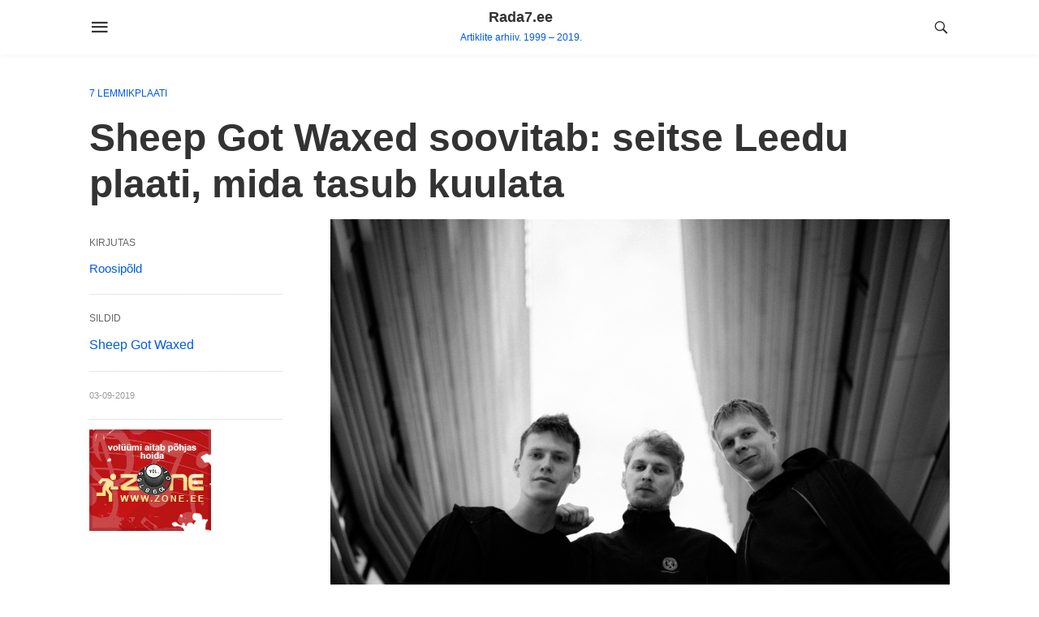

--- FILE ---
content_type: text/html; charset=UTF-8
request_url: https://www.rada7.ee/sheep-got-waxed-soovitab-seitse-leedu-plaati-mida-tasub-kuulata/
body_size: 7484
content:
<!doctype html>
<html lang="et">
<head>
	<meta charset="UTF-8">
	<meta name="viewport" content="width=device-width, initial-scale=1">
	<link rel="profile" href="http://gmpg.org/xfn/11">
	<title>Sheep Got Waxed soovitab: seitse Leedu plaati, mida tasub kuulata &#8211; Rada7.ee</title>
<meta name='robots' content='max-image-preview:large' />
<link rel="alternate" type="application/rss+xml" title="Rada7.ee &raquo; RSS" href="https://www.rada7.ee/feed/" />
<link rel="alternate" type="application/rss+xml" title="Rada7.ee &raquo; Kommentaaride RSS" href="https://www.rada7.ee/comments/feed/" />
<link rel="alternate" type="application/rss+xml" title="Rada7.ee &raquo; Sheep Got Waxed soovitab: seitse Leedu plaati, mida tasub kuulata Kommentaaride RSS" href="https://www.rada7.ee/sheep-got-waxed-soovitab-seitse-leedu-plaati-mida-tasub-kuulata/feed/" />
<script type="text/javascript">
window._wpemojiSettings = {"baseUrl":"https:\/\/s.w.org\/images\/core\/emoji\/14.0.0\/72x72\/","ext":".png","svgUrl":"https:\/\/s.w.org\/images\/core\/emoji\/14.0.0\/svg\/","svgExt":".svg","source":{"concatemoji":"https:\/\/www.rada7.ee\/wp-includes\/js\/wp-emoji-release.min.js?ver=6.3"}};
/*! This file is auto-generated */
!function(i,n){var o,s,e;function c(e){try{var t={supportTests:e,timestamp:(new Date).valueOf()};sessionStorage.setItem(o,JSON.stringify(t))}catch(e){}}function p(e,t,n){e.clearRect(0,0,e.canvas.width,e.canvas.height),e.fillText(t,0,0);var t=new Uint32Array(e.getImageData(0,0,e.canvas.width,e.canvas.height).data),r=(e.clearRect(0,0,e.canvas.width,e.canvas.height),e.fillText(n,0,0),new Uint32Array(e.getImageData(0,0,e.canvas.width,e.canvas.height).data));return t.every(function(e,t){return e===r[t]})}function u(e,t,n){switch(t){case"flag":return n(e,"\ud83c\udff3\ufe0f\u200d\u26a7\ufe0f","\ud83c\udff3\ufe0f\u200b\u26a7\ufe0f")?!1:!n(e,"\ud83c\uddfa\ud83c\uddf3","\ud83c\uddfa\u200b\ud83c\uddf3")&&!n(e,"\ud83c\udff4\udb40\udc67\udb40\udc62\udb40\udc65\udb40\udc6e\udb40\udc67\udb40\udc7f","\ud83c\udff4\u200b\udb40\udc67\u200b\udb40\udc62\u200b\udb40\udc65\u200b\udb40\udc6e\u200b\udb40\udc67\u200b\udb40\udc7f");case"emoji":return!n(e,"\ud83e\udef1\ud83c\udffb\u200d\ud83e\udef2\ud83c\udfff","\ud83e\udef1\ud83c\udffb\u200b\ud83e\udef2\ud83c\udfff")}return!1}function f(e,t,n){var r="undefined"!=typeof WorkerGlobalScope&&self instanceof WorkerGlobalScope?new OffscreenCanvas(300,150):i.createElement("canvas"),a=r.getContext("2d",{willReadFrequently:!0}),o=(a.textBaseline="top",a.font="600 32px Arial",{});return e.forEach(function(e){o[e]=t(a,e,n)}),o}function t(e){var t=i.createElement("script");t.src=e,t.defer=!0,i.head.appendChild(t)}"undefined"!=typeof Promise&&(o="wpEmojiSettingsSupports",s=["flag","emoji"],n.supports={everything:!0,everythingExceptFlag:!0},e=new Promise(function(e){i.addEventListener("DOMContentLoaded",e,{once:!0})}),new Promise(function(t){var n=function(){try{var e=JSON.parse(sessionStorage.getItem(o));if("object"==typeof e&&"number"==typeof e.timestamp&&(new Date).valueOf()<e.timestamp+604800&&"object"==typeof e.supportTests)return e.supportTests}catch(e){}return null}();if(!n){if("undefined"!=typeof Worker&&"undefined"!=typeof OffscreenCanvas&&"undefined"!=typeof URL&&URL.createObjectURL&&"undefined"!=typeof Blob)try{var e="postMessage("+f.toString()+"("+[JSON.stringify(s),u.toString(),p.toString()].join(",")+"));",r=new Blob([e],{type:"text/javascript"}),a=new Worker(URL.createObjectURL(r),{name:"wpTestEmojiSupports"});return void(a.onmessage=function(e){c(n=e.data),a.terminate(),t(n)})}catch(e){}c(n=f(s,u,p))}t(n)}).then(function(e){for(var t in e)n.supports[t]=e[t],n.supports.everything=n.supports.everything&&n.supports[t],"flag"!==t&&(n.supports.everythingExceptFlag=n.supports.everythingExceptFlag&&n.supports[t]);n.supports.everythingExceptFlag=n.supports.everythingExceptFlag&&!n.supports.flag,n.DOMReady=!1,n.readyCallback=function(){n.DOMReady=!0}}).then(function(){return e}).then(function(){var e;n.supports.everything||(n.readyCallback(),(e=n.source||{}).concatemoji?t(e.concatemoji):e.wpemoji&&e.twemoji&&(t(e.twemoji),t(e.wpemoji)))}))}((window,document),window._wpemojiSettings);
</script>
<style type="text/css">
img.wp-smiley,
img.emoji {
	display: inline !important;
	border: none !important;
	box-shadow: none !important;
	height: 1em !important;
	width: 1em !important;
	margin: 0 0.07em !important;
	vertical-align: -0.1em !important;
	background: none !important;
	padding: 0 !important;
}
</style>
	<link rel='stylesheet' id='wp-block-library-css' href='https://www.rada7.ee/wp-includes/css/dist/block-library/style.min.css?ver=6.3' type='text/css' media='all' />
<style id='classic-theme-styles-inline-css' type='text/css'>
/*! This file is auto-generated */
.wp-block-button__link{color:#fff;background-color:#32373c;border-radius:9999px;box-shadow:none;text-decoration:none;padding:calc(.667em + 2px) calc(1.333em + 2px);font-size:1.125em}.wp-block-file__button{background:#32373c;color:#fff;text-decoration:none}
</style>
<style id='global-styles-inline-css' type='text/css'>
body{--wp--preset--color--black: #000000;--wp--preset--color--cyan-bluish-gray: #abb8c3;--wp--preset--color--white: #ffffff;--wp--preset--color--pale-pink: #f78da7;--wp--preset--color--vivid-red: #cf2e2e;--wp--preset--color--luminous-vivid-orange: #ff6900;--wp--preset--color--luminous-vivid-amber: #fcb900;--wp--preset--color--light-green-cyan: #7bdcb5;--wp--preset--color--vivid-green-cyan: #00d084;--wp--preset--color--pale-cyan-blue: #8ed1fc;--wp--preset--color--vivid-cyan-blue: #0693e3;--wp--preset--color--vivid-purple: #9b51e0;--wp--preset--gradient--vivid-cyan-blue-to-vivid-purple: linear-gradient(135deg,rgba(6,147,227,1) 0%,rgb(155,81,224) 100%);--wp--preset--gradient--light-green-cyan-to-vivid-green-cyan: linear-gradient(135deg,rgb(122,220,180) 0%,rgb(0,208,130) 100%);--wp--preset--gradient--luminous-vivid-amber-to-luminous-vivid-orange: linear-gradient(135deg,rgba(252,185,0,1) 0%,rgba(255,105,0,1) 100%);--wp--preset--gradient--luminous-vivid-orange-to-vivid-red: linear-gradient(135deg,rgba(255,105,0,1) 0%,rgb(207,46,46) 100%);--wp--preset--gradient--very-light-gray-to-cyan-bluish-gray: linear-gradient(135deg,rgb(238,238,238) 0%,rgb(169,184,195) 100%);--wp--preset--gradient--cool-to-warm-spectrum: linear-gradient(135deg,rgb(74,234,220) 0%,rgb(151,120,209) 20%,rgb(207,42,186) 40%,rgb(238,44,130) 60%,rgb(251,105,98) 80%,rgb(254,248,76) 100%);--wp--preset--gradient--blush-light-purple: linear-gradient(135deg,rgb(255,206,236) 0%,rgb(152,150,240) 100%);--wp--preset--gradient--blush-bordeaux: linear-gradient(135deg,rgb(254,205,165) 0%,rgb(254,45,45) 50%,rgb(107,0,62) 100%);--wp--preset--gradient--luminous-dusk: linear-gradient(135deg,rgb(255,203,112) 0%,rgb(199,81,192) 50%,rgb(65,88,208) 100%);--wp--preset--gradient--pale-ocean: linear-gradient(135deg,rgb(255,245,203) 0%,rgb(182,227,212) 50%,rgb(51,167,181) 100%);--wp--preset--gradient--electric-grass: linear-gradient(135deg,rgb(202,248,128) 0%,rgb(113,206,126) 100%);--wp--preset--gradient--midnight: linear-gradient(135deg,rgb(2,3,129) 0%,rgb(40,116,252) 100%);--wp--preset--font-size--small: 13px;--wp--preset--font-size--medium: 20px;--wp--preset--font-size--large: 36px;--wp--preset--font-size--x-large: 42px;--wp--preset--spacing--20: 0.44rem;--wp--preset--spacing--30: 0.67rem;--wp--preset--spacing--40: 1rem;--wp--preset--spacing--50: 1.5rem;--wp--preset--spacing--60: 2.25rem;--wp--preset--spacing--70: 3.38rem;--wp--preset--spacing--80: 5.06rem;--wp--preset--shadow--natural: 6px 6px 9px rgba(0, 0, 0, 0.2);--wp--preset--shadow--deep: 12px 12px 50px rgba(0, 0, 0, 0.4);--wp--preset--shadow--sharp: 6px 6px 0px rgba(0, 0, 0, 0.2);--wp--preset--shadow--outlined: 6px 6px 0px -3px rgba(255, 255, 255, 1), 6px 6px rgba(0, 0, 0, 1);--wp--preset--shadow--crisp: 6px 6px 0px rgba(0, 0, 0, 1);}:where(.is-layout-flex){gap: 0.5em;}:where(.is-layout-grid){gap: 0.5em;}body .is-layout-flow > .alignleft{float: left;margin-inline-start: 0;margin-inline-end: 2em;}body .is-layout-flow > .alignright{float: right;margin-inline-start: 2em;margin-inline-end: 0;}body .is-layout-flow > .aligncenter{margin-left: auto !important;margin-right: auto !important;}body .is-layout-constrained > .alignleft{float: left;margin-inline-start: 0;margin-inline-end: 2em;}body .is-layout-constrained > .alignright{float: right;margin-inline-start: 2em;margin-inline-end: 0;}body .is-layout-constrained > .aligncenter{margin-left: auto !important;margin-right: auto !important;}body .is-layout-constrained > :where(:not(.alignleft):not(.alignright):not(.alignfull)){max-width: var(--wp--style--global--content-size);margin-left: auto !important;margin-right: auto !important;}body .is-layout-constrained > .alignwide{max-width: var(--wp--style--global--wide-size);}body .is-layout-flex{display: flex;}body .is-layout-flex{flex-wrap: wrap;align-items: center;}body .is-layout-flex > *{margin: 0;}body .is-layout-grid{display: grid;}body .is-layout-grid > *{margin: 0;}:where(.wp-block-columns.is-layout-flex){gap: 2em;}:where(.wp-block-columns.is-layout-grid){gap: 2em;}:where(.wp-block-post-template.is-layout-flex){gap: 1.25em;}:where(.wp-block-post-template.is-layout-grid){gap: 1.25em;}.has-black-color{color: var(--wp--preset--color--black) !important;}.has-cyan-bluish-gray-color{color: var(--wp--preset--color--cyan-bluish-gray) !important;}.has-white-color{color: var(--wp--preset--color--white) !important;}.has-pale-pink-color{color: var(--wp--preset--color--pale-pink) !important;}.has-vivid-red-color{color: var(--wp--preset--color--vivid-red) !important;}.has-luminous-vivid-orange-color{color: var(--wp--preset--color--luminous-vivid-orange) !important;}.has-luminous-vivid-amber-color{color: var(--wp--preset--color--luminous-vivid-amber) !important;}.has-light-green-cyan-color{color: var(--wp--preset--color--light-green-cyan) !important;}.has-vivid-green-cyan-color{color: var(--wp--preset--color--vivid-green-cyan) !important;}.has-pale-cyan-blue-color{color: var(--wp--preset--color--pale-cyan-blue) !important;}.has-vivid-cyan-blue-color{color: var(--wp--preset--color--vivid-cyan-blue) !important;}.has-vivid-purple-color{color: var(--wp--preset--color--vivid-purple) !important;}.has-black-background-color{background-color: var(--wp--preset--color--black) !important;}.has-cyan-bluish-gray-background-color{background-color: var(--wp--preset--color--cyan-bluish-gray) !important;}.has-white-background-color{background-color: var(--wp--preset--color--white) !important;}.has-pale-pink-background-color{background-color: var(--wp--preset--color--pale-pink) !important;}.has-vivid-red-background-color{background-color: var(--wp--preset--color--vivid-red) !important;}.has-luminous-vivid-orange-background-color{background-color: var(--wp--preset--color--luminous-vivid-orange) !important;}.has-luminous-vivid-amber-background-color{background-color: var(--wp--preset--color--luminous-vivid-amber) !important;}.has-light-green-cyan-background-color{background-color: var(--wp--preset--color--light-green-cyan) !important;}.has-vivid-green-cyan-background-color{background-color: var(--wp--preset--color--vivid-green-cyan) !important;}.has-pale-cyan-blue-background-color{background-color: var(--wp--preset--color--pale-cyan-blue) !important;}.has-vivid-cyan-blue-background-color{background-color: var(--wp--preset--color--vivid-cyan-blue) !important;}.has-vivid-purple-background-color{background-color: var(--wp--preset--color--vivid-purple) !important;}.has-black-border-color{border-color: var(--wp--preset--color--black) !important;}.has-cyan-bluish-gray-border-color{border-color: var(--wp--preset--color--cyan-bluish-gray) !important;}.has-white-border-color{border-color: var(--wp--preset--color--white) !important;}.has-pale-pink-border-color{border-color: var(--wp--preset--color--pale-pink) !important;}.has-vivid-red-border-color{border-color: var(--wp--preset--color--vivid-red) !important;}.has-luminous-vivid-orange-border-color{border-color: var(--wp--preset--color--luminous-vivid-orange) !important;}.has-luminous-vivid-amber-border-color{border-color: var(--wp--preset--color--luminous-vivid-amber) !important;}.has-light-green-cyan-border-color{border-color: var(--wp--preset--color--light-green-cyan) !important;}.has-vivid-green-cyan-border-color{border-color: var(--wp--preset--color--vivid-green-cyan) !important;}.has-pale-cyan-blue-border-color{border-color: var(--wp--preset--color--pale-cyan-blue) !important;}.has-vivid-cyan-blue-border-color{border-color: var(--wp--preset--color--vivid-cyan-blue) !important;}.has-vivid-purple-border-color{border-color: var(--wp--preset--color--vivid-purple) !important;}.has-vivid-cyan-blue-to-vivid-purple-gradient-background{background: var(--wp--preset--gradient--vivid-cyan-blue-to-vivid-purple) !important;}.has-light-green-cyan-to-vivid-green-cyan-gradient-background{background: var(--wp--preset--gradient--light-green-cyan-to-vivid-green-cyan) !important;}.has-luminous-vivid-amber-to-luminous-vivid-orange-gradient-background{background: var(--wp--preset--gradient--luminous-vivid-amber-to-luminous-vivid-orange) !important;}.has-luminous-vivid-orange-to-vivid-red-gradient-background{background: var(--wp--preset--gradient--luminous-vivid-orange-to-vivid-red) !important;}.has-very-light-gray-to-cyan-bluish-gray-gradient-background{background: var(--wp--preset--gradient--very-light-gray-to-cyan-bluish-gray) !important;}.has-cool-to-warm-spectrum-gradient-background{background: var(--wp--preset--gradient--cool-to-warm-spectrum) !important;}.has-blush-light-purple-gradient-background{background: var(--wp--preset--gradient--blush-light-purple) !important;}.has-blush-bordeaux-gradient-background{background: var(--wp--preset--gradient--blush-bordeaux) !important;}.has-luminous-dusk-gradient-background{background: var(--wp--preset--gradient--luminous-dusk) !important;}.has-pale-ocean-gradient-background{background: var(--wp--preset--gradient--pale-ocean) !important;}.has-electric-grass-gradient-background{background: var(--wp--preset--gradient--electric-grass) !important;}.has-midnight-gradient-background{background: var(--wp--preset--gradient--midnight) !important;}.has-small-font-size{font-size: var(--wp--preset--font-size--small) !important;}.has-medium-font-size{font-size: var(--wp--preset--font-size--medium) !important;}.has-large-font-size{font-size: var(--wp--preset--font-size--large) !important;}.has-x-large-font-size{font-size: var(--wp--preset--font-size--x-large) !important;}
.wp-block-navigation a:where(:not(.wp-element-button)){color: inherit;}
:where(.wp-block-post-template.is-layout-flex){gap: 1.25em;}:where(.wp-block-post-template.is-layout-grid){gap: 1.25em;}
:where(.wp-block-columns.is-layout-flex){gap: 2em;}:where(.wp-block-columns.is-layout-grid){gap: 2em;}
.wp-block-pullquote{font-size: 1.5em;line-height: 1.6;}
</style>
<link rel='stylesheet' id='levelup-style-css' href='https://www.rada7.ee/wp-content/themes/level-up/style.css?ver=6.3' type='text/css' media='all' />
<script type='text/javascript' src='https://www.rada7.ee/wp-includes/js/jquery/jquery.min.js?ver=3.7.0' id='jquery-core-js'></script>
<script type='text/javascript' src='https://www.rada7.ee/wp-includes/js/jquery/jquery-migrate.min.js?ver=3.4.1' id='jquery-migrate-js'></script>
<link rel="https://api.w.org/" href="https://www.rada7.ee/wp-json/" /><link rel="alternate" type="application/json" href="https://www.rada7.ee/wp-json/wp/v2/posts/104999" /><link rel="EditURI" type="application/rsd+xml" title="RSD" href="https://www.rada7.ee/xmlrpc.php?rsd" />
<meta name="generator" content="WordPress 6.3" />
<link rel="canonical" href="https://www.rada7.ee/sheep-got-waxed-soovitab-seitse-leedu-plaati-mida-tasub-kuulata/" />
<link rel='shortlink' href='https://www.rada7.ee/?p=104999' />
<link rel="alternate" type="application/json+oembed" href="https://www.rada7.ee/wp-json/oembed/1.0/embed?url=https%3A%2F%2Fwww.rada7.ee%2Fsheep-got-waxed-soovitab-seitse-leedu-plaati-mida-tasub-kuulata%2F" />
<link rel="alternate" type="text/xml+oembed" href="https://www.rada7.ee/wp-json/oembed/1.0/embed?url=https%3A%2F%2Fwww.rada7.ee%2Fsheep-got-waxed-soovitab-seitse-leedu-plaati-mida-tasub-kuulata%2F&#038;format=xml" />
<link rel="pingback" href="https://www.rada7.ee/xmlrpc.php"><link rel='stylesheet' id='google-fonts'  href='https://fonts.googleapis.com/css?family=Roboto:400,600,700&subset=latin-ext' type='text/css' media='all' />	
<!-- BEGIN ExactMetrics v5.3.9 Universal Analytics - https://exactmetrics.com/ -->
<script>
(function(i,s,o,g,r,a,m){i['GoogleAnalyticsObject']=r;i[r]=i[r]||function(){
	(i[r].q=i[r].q||[]).push(arguments)},i[r].l=1*new Date();a=s.createElement(o),
	m=s.getElementsByTagName(o)[0];a.async=1;a.src=g;m.parentNode.insertBefore(a,m)
})(window,document,'script','https://www.google-analytics.com/analytics.js','ga');
  ga('create', 'UA-3866935-1', 'auto');
  ga('send', 'pageview');
</script>
<!-- END ExactMetrics Universal Analytics -->
  <style type="text/css">
    .zone-banner {
      border: 0;
      max-width: 150px;
      max-height: 125px;
      margin-bottom:20px;
    }
  </style>
</head>
<body class="post-template-default single single-post postid-104999 single-format-standard">
<div id="page" class="site">
		<a class="skip-link screen-reader-text" href="#content">Skip to content</a>
	<header id="masthead" class="site-header">
		<input type="checkbox" id="offcanvas-menu" class="tg" />
		<div class="hamb-mnu">
			<aside class="m-ctr">
	            <div class="m-scrl">
	                <div class="menu-heading clearfix">
	                    <label for="offcanvas-menu" class="c-btn"></label>
	                </div><!--end menu-heading-->
	                <nav class="m-menu">
	                	
					</nav><!--end slide-menu -->
	            </div><!-- /m-scrl -->
			</aside>
			<label for="offcanvas-menu" class="fsc"></label>
			<div class="container">
				<div class="head">
					<div class="h-nav">
	                    <label for="offcanvas-menu" class="t-btn"></label>
	                </div><!--end menu-->
					<div class="logo">
		              <a href="https://www.rada7.ee"><h1>Rada7.ee</h1><span>Artiklite arhiiv. 1999 &#8211; 2019.</span> </a>		            </div><!-- /.logo -->
	                <div class="h-srch h-ic">
	                    <a class="lb icon-search2" href="#search"></a>
	                    <div class="lb-btn"> 
	                        <div class="lb-t" id="search">
	                            
    <form role="search" method="get" class="levelup-fullscreen-searchform" action="https://www.rada7.ee/">
      <label>
          <input type="search" class="search-field"
              placeholder="Search..."
              value="" name="s"
              title="Search for:" id="levelup-fullscreen-search-input"/>
      </label>
      <label class="search-button search-overlay">
          <i aria-hidden="true"></i>
      <input type="submit" class="search-submit"
          value="" />
      </label>
      <!-- <div class="overlay-search"></div> -->
    </form>
    <a class="lb-x" href="#"></a>	                        </div> 
	                    </div>
	                </div><!-- /.search -->
			    </div><!-- /.head -->
			</div><!-- /.container -->
		</div>
	</header><!-- #masthead -->
			<div id="content" class="site-content">

	<div id="primary" class="content-area">
		<main id="main" class="site-main">
					
<article id="post-104999" class="post-104999 post type-post status-publish format-standard hentry category-7-lemmikplaati tag-sheep-got-waxed">
	<header class="entry-header container">
		<div class="cat-list">
			<a href="https://www.rada7.ee/category/7-lemmikplaati/" rel="category tag">7 lemmikplaati</a>		</div>
		<h1 class="entry-title">Sheep Got Waxed soovitab: seitse Leedu plaati, mida tasub kuulata</h1>	</header><!-- .entry-header -->
    	<div class="entry-content container">
    <div class="left-part">
      <div class="post-athr">
        <span class="pb-txt">Kirjutas</span>
        <span class="pb-athr">Roosipõld</span>
      </div>
              <div class="tgs">
          <span class="pb-txt">Sildid</span>
          <a href="https://www.rada7.ee/tag/sheep-got-waxed/" rel="tag">Sheep Got Waxed</a>        </div>
            <div class="pt-dt">
        <span class="posted-dt">03-09-2019</span>
              </div>

      <div class="zone-banner">
        <a href="https://www.zone.ee/?utm_source=rada7&utm_medium=banner&utm_content=rada7_toetaja&utm_campaign=partner" target="_blank"><img src="https://www.rada7.ee/zone_ee.gif" alt=""></a>
      </div>

          </div>
		<div class="right-part">
			<div class="content-pt">
				<p><span class="hmedia"><span class="dt"><img decoding="async" alt="" src="https://aldis.rada7.ee/article/13750_2_PROMO_SGW._Foto_NONA_5_.JPG" class="photo"></span><span class="dd"><em class="fn"></em><span class="contributor vcard"><span class="fn"></span></span></span></span><br />
<a href="https://www.rada7.ee/yritus/104756" target="_blank" rel="noopener noreferrer"><strong>Tartu Elektriteater</strong> näitab 20. septembril</a> oma kodusaalis Tartu Ülikooli kirikus <strong>Robert Siodmaki, Edgar Georg Ulmeri, Billy Wilderi ja Fred Zinnemanni filmi „People on Sunday“</strong>, mida saadab elava muusikaga Leedu post-jazz küttetrio <strong>Sheep Got Waxed</strong>. </p>
<p>Et 20. septembriks häälestuda, soovitab Sheep Got Waxed Rada7.ee lugejaile seitset Leedu plaati, millega tutvuda tasuks. Head kuulamist!</p>
<p>
<strong>Džiazlaif “Džiazlaif” </strong></p>
<p>Hea sissevaade Leedu <em>underground</em> jazz’i-skenesse.<br />
<iframe src="https://open.spotify.com/embed?uri=spotify:album:0bskPx7joGR0vlK86kKHt4" width="100%" height="300" frameborder="0" allowtransparency="true" allow="encrypted-media"></iframe><br />
<a href="https://open.spotify.com/album/0bskPx7joGR0vlK86kKHt4" target="_blank" rel="noopener noreferrer">https://open.spotify.com/album/0bskPx7joGR0vlK86kKHt4</a></p>
<p>
<strong>Paulius Kilbauskas and Vygintas Kisevičius “Sasha Was Here” </strong></p>
<p>Hea ja muhe värk.<br />
<iframe src="https://open.spotify.com/embed?uri=spotify:album:4LQCB5zi4cLX5bykpGGhge" width="100%" height="300" frameborder="0" allowtransparency="true" allow="encrypted-media"></iframe><br />
<a href="https://open.spotify.com/album/4LQCB5zi4cLX5bykpGGhge" target="_blank" rel="noopener noreferrer">https://open.spotify.com/album/4LQCB5zi4cLX5bykpGGhge</a></p>
<p>
<strong>Kotori + CHUNG KRAN “Mommy&#8217;s Karma And The Night Savings” </strong></p>
<p>Leidlik ja õrn.<br />
<iframe src="https://open.spotify.com/embed?uri=spotify:album:3eznja0R7bH9HKcGEls5vo" width="100%" height="300" frameborder="0" allowtransparency="true" allow="encrypted-media"></iframe><br />
<a href="https://open.spotify.com/album/3eznja0R7bH9HKcGEls5vo" target="_blank" rel="noopener noreferrer">https://open.spotify.com/album/3eznja0R7bH9HKcGEls5vo</a></p>
<p>
<strong>Garbanotas “Paskutinė saulė” </strong></p>
<p>Tugevate lugudega täidetud album.<br />
<iframe loading="lazy" src="https://open.spotify.com/embed?uri=spotify:album:0jFD9QgDkUJi5LnfUkgAg4" width="100%" height="300" frameborder="0" allowtransparency="true" allow="encrypted-media"></iframe><br />
<a href="https://open.spotify.com/album/0jFD9QgDkUJi5LnfUkgAg4" target="_blank" rel="noopener noreferrer">https://open.spotify.com/album/0jFD9QgDkUJi5LnfUkgAg4</a></p>
<p>
<strong>InSearch “Empire of Sand”</strong></p>
<p>Leedu bänd InSearch on tegevuse lõpetanud bändide kullafondi kuuluv kooslus. Nende looming koondas kokku hea instrumentaalmuusika ja lugude kirjutamise ning produtseerimise oskuse. Kauamängiv viib instrumentaalsele rännakule, mille teejuhtideks on elektrikitarr, trummid, basskitarr ja saksofon. Üks parimaid näiteid maitsekast instrumentaalalbumist, millest ei kuuldu karjeid: „Vaata mind, ma olen ülivirtuoosne!“</p>
<p><iframe style="border: 0; width: 100%; height: 307px;" src="https://bandcamp.com/EmbeddedPlayer/album=41459009/size=large/bgcol=ffffff/linkcol=0687f5/artwork=small/transparent=true/" seamless></iframe><br />
<a href="https://insearch.bandcamp.com/album/empire-of-sand" target="_blank" rel="noopener noreferrer">https://insearch.bandcamp.com/album/empire-of-sand</a></p>
<p>
<strong>Kurak “Surface” EP</strong></p>
<p>Üks parimaid näiteid Leedu muusikast, kus produtsent ja saksofonimängija Vygintas Kisevicius segab kokku jazz’i, elektroonilist ja nüüdisaegset muusikat. Kuigi see ei tundu olevat väga leedupärane, kui melanhoolne alatoon välja arvata.<br />
<iframe style="border: 0; width: 100%; height: 307px;" src="https://bandcamp.com/EmbeddedPlayer/album=4138520695/size=large/bgcol=ffffff/linkcol=0687f5/artwork=small/transparent=true/" seamless></iframe> <a href="https://vygintaskisevicius.bandcamp.com/album/kurak-surface-ep" target="_blank" rel="noopener noreferrer">https://vygintaskisevicius.bandcamp.com/album/kurak-surface-ep</a></p>
<p>
<strong>Mockūno Nuclear “Drop It” </strong></p>
<p>Head muusikud on tabanud midagi Leedu stiilile iseloomulikku. See on veidi vanamoeline ja tänapäeva mõistes üsna tavapärase lähenemisega mängitud, aga ikkagi väärt kuulamist.<br />
<a href="https://www.pakartot.lt/album/drop-it" target="_blank" rel="noopener noreferrer">https://www.pakartot.lt/album/drop-it</a></p>
<p><em>Info ürituse kohta leiad siit: <a href="https://www.rada7.ee/yritus/104756" target="_blank" rel="noopener noreferrer">https://www.rada7.ee/yritus/104756</a></em></p>
			</div>
			      <h2>Veel artikleid</h2>
			
	<nav class="navigation post-navigation" aria-label="Postitused">
		<h2 class="screen-reader-text">Navigeerimine</h2>
		<div class="nav-links"><div class="nav-previous"><a href="https://www.rada7.ee/thou-shell-of-death-esitleb-rada7-ee-20-sunnipaeval-uut-taispikka-witchery/" rel="prev">Thou Shell of Death esitleb Rada7.ee 20. sünnipäeval uut täispikka „Witchery“</a></div><div class="nav-next"><a href="https://www.rada7.ee/muld-peale-fvnerals/" rel="next">Muld peale: FVNERALS</a></div></div>
	</nav>					</div>
	</div><!-- .entry-content -->

	<footer class="entry-footer container">
	</footer><!-- .entry-footer -->
</article><!-- #post-## -->
		</main><!-- #main -->
	</div><!-- #primary -->


	</div><!-- #content -->
			<footer id="colophon" class="site-footer">
				<div class="site-info">
			<div class="container">
								<div class="rr">
          <div class="zone-banner">
            <a href="https://www.zone.ee/?utm_source=rada7&utm_medium=banner&utm_content=rada7_toetaja&utm_campaign=partner" target="_blank"><img src="https://www.rada7.ee/zone_ee.gif" alt=""></a>
          </div>
				</div>
			</div>
		</div>
	</footer><!-- #colophon -->
</div><!-- #page -->

<link rel='stylesheet' id='levelup-google-fonts-css' href='https://fonts.googleapis.com/css?family=Roboto%3A400%2C600%2C700&#038;subset=latin-ext&#038;ver=89569530' type='text/css' media='all' />
<script type='text/javascript' src='https://www.rada7.ee/wp-content/themes/level-up/inc/customizer/assets/site/js/navigation.js?ver=6.3' id='levelup-navigation-js'></script>
<script type='text/javascript' src='https://www.rada7.ee/wp-content/themes/level-up/inc/customizer/assets/site/js/skip-link-focus-fix.js?ver=6.3' id='levelup-skip-link-focus-fix-js'></script>
<script type='text/javascript' src='https://www.rada7.ee/wp-content/themes/level-up/inc/customizer/assets/site/js/levelup-body.js?ver=6.3' id='levelup-body-js-js'></script>

</body>
</html>


--- FILE ---
content_type: text/html; charset=utf-8
request_url: https://open.spotify.com/embed?uri=spotify:album:0bskPx7joGR0vlK86kKHt4
body_size: 4289
content:
<!DOCTYPE html><html lang="en"><head><meta charSet="utf-8" data-next-head=""/><meta name="viewport" content="width=device-width" data-next-head=""/><title data-next-head=""></title><link rel="icon" href="/favicon.ico" data-next-head=""/><link rel="preload" href="https://embed-cdn.spotifycdn.com/_next/static/css/7914bff56eb925e2.css" as="style"/><link rel="preload" href="https://embed-cdn.spotifycdn.com/_next/static/css/36cf4511801a9b79.css" as="style"/><link rel="preload" href="https://embed-cdn.spotifycdn.com/_next/static/css/7d581cf0ee717049.css" as="style"/><meta name="sentry-trace" content="2e1adca3d344712d74f5871394ac5266-1469b35e6bcfa2f0-0"/><meta name="baggage" content="sentry-environment=production,sentry-release=ced44af6ebed86d66df43459733ceb1a3c21526a,sentry-public_key=4cc707ab12ea4779b417479c0550a5cb,sentry-trace_id=2e1adca3d344712d74f5871394ac5266,sentry-org_id=22381,sentry-sampled=false,sentry-sample_rand=0.1539203856354372,sentry-sample_rate=0"/><link rel="stylesheet" href="https://embed-cdn.spotifycdn.com/_next/static/css/7914bff56eb925e2.css" data-n-g=""/><link rel="stylesheet" href="https://embed-cdn.spotifycdn.com/_next/static/css/36cf4511801a9b79.css" data-n-p=""/><link rel="stylesheet" href="https://embed-cdn.spotifycdn.com/_next/static/css/7d581cf0ee717049.css" data-n-p=""/><noscript data-n-css=""></noscript><script defer="" noModule="" src="https://embed-cdn.spotifycdn.com/_next/static/chunks/polyfills-42372ed130431b0a.js"></script><script src="https://embed-cdn.spotifycdn.com/_next/static/chunks/webpack-3eff30c92f2a9d75.js" defer=""></script><script src="https://embed-cdn.spotifycdn.com/_next/static/chunks/framework-06746325465d6acb.js" defer=""></script><script src="https://embed-cdn.spotifycdn.com/_next/static/chunks/main-241dfb4a68cb01c5.js" defer=""></script><script src="https://embed-cdn.spotifycdn.com/_next/static/chunks/pages/_app-582f7e82245db44e.js" defer=""></script><script src="https://embed-cdn.spotifycdn.com/_next/static/chunks/c74a394c-e24855accc540de9.js" defer=""></script><script src="https://embed-cdn.spotifycdn.com/_next/static/chunks/956ba4ca-0c87f12d5cae4c6b.js" defer=""></script><script src="https://embed-cdn.spotifycdn.com/_next/static/chunks/6949-f7a6946275ce426e.js" defer=""></script><script src="https://embed-cdn.spotifycdn.com/_next/static/chunks/9567-3aa52b20ac3d0818.js" defer=""></script><script src="https://embed-cdn.spotifycdn.com/_next/static/chunks/6754-b57e72558a4cd895.js" defer=""></script><script src="https://embed-cdn.spotifycdn.com/_next/static/chunks/9472-2aeba8bb5698083b.js" defer=""></script><script src="https://embed-cdn.spotifycdn.com/_next/static/chunks/236-7b3239abc8a1301c.js" defer=""></script><script src="https://embed-cdn.spotifycdn.com/_next/static/chunks/pages/album/%5Bid%5D-a5229198909ea07f.js" defer=""></script><script src="https://embed-cdn.spotifycdn.com/_next/static/c865e50b-93df-4809-a74a-5ea3a203f254/_buildManifest.js" defer=""></script><script src="https://embed-cdn.spotifycdn.com/_next/static/c865e50b-93df-4809-a74a-5ea3a203f254/_ssgManifest.js" defer=""></script></head><body><div id="__next"><div style="--image-src:url(&#x27;https://image-cdn-fa.spotifycdn.com/image/ab67616d00001e02ffd7e288c3981fdb8ffe5db6&#x27;)" data-testid="main-page"><base target="_blank"/><style data-emotion="css-global fdjozx">body{color:rgb(255, 255, 255);}h1,h2{margin:0;font-size:initial;font-weight:normal;}.no-focus-outline *:focus{outline:0;}button{margin:0;border:0;padding:0;color:inherit;background-color:transparent;cursor:pointer;}button:focus-visible{outline:#3673d4 auto 5px!important;border-bottom:none!important;}button::after{border-bottom:none!important;}a{color:rgb(255, 255, 255);-webkit-text-decoration:none;text-decoration:none;}a:focus-visible{-webkit-text-decoration:underline!important;text-decoration:underline!important;}button{-webkit-user-select:none;-moz-user-select:none;-ms-user-select:none;user-select:none;}</style><div data-testid="embed-widget-container" class="encore-dark-theme encore-layout-themes TrackListWidget_widgetContainer__VVETD" style="--dynamic-opacity:1;--dynamic-background-base:rgba(64, 56, 56, 255);--dynamic-background-tinted:rgba(96, 87, 87, 255);--dynamic-background-tinted-50:rgba(96, 87, 87, 0.5);--background-base:rgba(64, 56, 56, 255);--background-tinted:rgba(96, 87, 87, 255);--text-base:rgba(255, 255, 255, 255);--text-bright-accent:rgba(255, 255, 255, 255);--text-subdued:rgba(213, 203, 203, 255)"><div data-testid="initialized-false" class="TrackListWidget_trackListGridContainer__GZGxh"><div class="TrackListWidget_coverArtContainer__QAXYk"><div aria-hidden="true" class="CoverArtBase_coverArt__ne0XI CoverArtTrackList_coverArtTrackList__1YwHX"></div></div><div class="TrackListWidget_spotifyLogoContainer__M1SxS"><a title="Play on Spotify" href="https://open.spotify.com" role="button" aria-label="Play on Spotify" data-testid="spotify-logo"><svg data-encore-id="icon" role="img" aria-hidden="true" class="e-91185-icon e-91185-baseline" style="--encore-icon-fill:var(--text-base, #000000);--encore-icon-height:var(--encore-graphic-size-decorative-larger);--encore-icon-width:var(--encore-graphic-size-decorative-larger)" viewBox="0 0 24 24"><path d='M12.438 1.009C6.368.769 1.251 5.494 1.008 11.565c-.24 6.07 4.485 11.186 10.556 11.426 6.07.242 11.185-4.484 11.427-10.554S18.507 1.251 12.438 1.009m4.644 16.114a.657.657 0 0 1-.897.246 13.2 13.2 0 0 0-4.71-1.602 13.2 13.2 0 0 0-4.968.242.658.658 0 0 1-.31-1.278 14.5 14.5 0 0 1 5.46-.265c1.837.257 3.579.851 5.177 1.76.315.178.425.58.246.896zm1.445-2.887a.853.853 0 0 1-1.158.344 16.2 16.2 0 0 0-5.475-1.797 16.2 16.2 0 0 0-5.758.219.855.855 0 0 1-1.018-.65.85.85 0 0 1 .65-1.018 17.9 17.9 0 0 1 6.362-.241 17.9 17.9 0 0 1 6.049 1.985c.415.224.57.743.344 1.158zm1.602-3.255a1.05 1.05 0 0 1-1.418.448 19.7 19.7 0 0 0-6.341-2.025 19.6 19.6 0 0 0-6.655.199 1.05 1.05 0 1 1-.417-2.06 21.7 21.7 0 0 1 7.364-.22 21.7 21.7 0 0 1 7.019 2.24c.515.268.715.903.448 1.418'/></svg></a></div><div class="TrackListWidget_metadataContainer__EP9LF"><div class="CondensedMetadata_condensedMetadataWrapper__6reTF"><span class="e-91185-text encore-text-body-medium CondensedMetadata_title__FRgOV" data-encore-id="text" dir="auto"><div class="Marquee_container__CV7du"><div class="Marquee_scrollableContainer__mcSox"><div class="Marquee_inner__UKCZf"><span class="e-91185-text encore-text-body-medium CondensedMetadata_condensedMetadataContainer__egWwQ" data-encore-id="text"><span class="e-91185-text encore-text-body-medium" data-encore-id="text">Džiazlaif</span><span class="e-91185-text encore-text-body-small-bold encore-internal-color-text-subdued CondensedMetadata_separator__XZW4C" data-encore-id="text" aria-hidden="true">·</span><span class="e-91185-text encore-text-body-medium" data-encore-id="text">Džiazlaif</span></span></div></div></div></span></div></div><div class="TrackListWidget_tagListContainer__I8UFM"></div><div class="TrackListWidget_playerControlsWrapper__MtZxe"></div></div><div class="TrackList_backgroundColorContainer__vm8ks TrackListWidget_trackListContainer__zpYQe" data-testid="tracklist"><div class="TrackList_opacityContainer__L_yni"><div class="TrackList_wrapper__H3yYt"><ol class="TrackList_trackListContainer__E6i38" aria-label="Track list"><li class="TracklistRow_trackListRow__vrAAd TracklistRow_isPlayable__U6o2r" data-testid="tracklist-row-0"><div class="TracklistRow_trackNumberCell__GQdAG"><button data-testid="playback-indicator" class="e-91185-button e-91185-button-tertiary e-91185-overflow-wrap-anywhere e-91185-baseline encore-text-body-medium-bold e-91185-focus-border e-91185-button-tertiary--condensed-all encore-internal-color-text-base TracklistRow_trackNumberCellContent__781FQ" aria-label="Play track" data-encore-id="buttonTertiary"><span class="e-91185-text encore-text-body-small encore-internal-color-text-subdued" data-encore-id="text">1</span></button></div><h3 class="e-91185-text encore-text-body-medium encore-internal-color-text-base TracklistRow_title__1RtS6" data-encore-id="text" dir="auto">A Lot Of Days</h3><h4 class="e-91185-text encore-text-body-medium encore-internal-color-text-subdued TracklistRow_subtitle___DhJK" data-encore-id="text" dir="auto">Džiazlaif</h4><div class="TracklistRow_durationCell__CUhMO" data-testid="duration-cell">03:11</div></li><li class="TracklistRow_trackListRow__vrAAd TracklistRow_isPlayable__U6o2r" data-testid="tracklist-row-1"><div class="TracklistRow_trackNumberCell__GQdAG"><button data-testid="playback-indicator" class="e-91185-button e-91185-button-tertiary e-91185-overflow-wrap-anywhere e-91185-baseline encore-text-body-medium-bold e-91185-focus-border e-91185-button-tertiary--condensed-all encore-internal-color-text-base TracklistRow_trackNumberCellContent__781FQ" aria-label="Play track" data-encore-id="buttonTertiary"><span class="e-91185-text encore-text-body-small encore-internal-color-text-subdued" data-encore-id="text">2</span></button></div><h3 class="e-91185-text encore-text-body-medium encore-internal-color-text-base TracklistRow_title__1RtS6" data-encore-id="text" dir="auto">Black Out</h3><h4 class="e-91185-text encore-text-body-medium encore-internal-color-text-subdued TracklistRow_subtitle___DhJK" data-encore-id="text" dir="auto">Džiazlaif</h4><div class="TracklistRow_durationCell__CUhMO" data-testid="duration-cell">01:28</div></li><li class="TracklistRow_trackListRow__vrAAd TracklistRow_isPlayable__U6o2r" data-testid="tracklist-row-2"><div class="TracklistRow_trackNumberCell__GQdAG"><button data-testid="playback-indicator" class="e-91185-button e-91185-button-tertiary e-91185-overflow-wrap-anywhere e-91185-baseline encore-text-body-medium-bold e-91185-focus-border e-91185-button-tertiary--condensed-all encore-internal-color-text-base TracklistRow_trackNumberCellContent__781FQ" aria-label="Play track" data-encore-id="buttonTertiary"><span class="e-91185-text encore-text-body-small encore-internal-color-text-subdued" data-encore-id="text">3</span></button></div><h3 class="e-91185-text encore-text-body-medium encore-internal-color-text-base TracklistRow_title__1RtS6" data-encore-id="text" dir="auto">Sūrvagis</h3><h4 class="e-91185-text encore-text-body-medium encore-internal-color-text-subdued TracklistRow_subtitle___DhJK" data-encore-id="text" dir="auto">Džiazlaif</h4><div class="TracklistRow_durationCell__CUhMO" data-testid="duration-cell">05:57</div></li><li class="TracklistRow_trackListRow__vrAAd TracklistRow_isPlayable__U6o2r" data-testid="tracklist-row-3"><div class="TracklistRow_trackNumberCell__GQdAG"><button data-testid="playback-indicator" class="e-91185-button e-91185-button-tertiary e-91185-overflow-wrap-anywhere e-91185-baseline encore-text-body-medium-bold e-91185-focus-border e-91185-button-tertiary--condensed-all encore-internal-color-text-base TracklistRow_trackNumberCellContent__781FQ" aria-label="Play track" data-encore-id="buttonTertiary"><span class="e-91185-text encore-text-body-small encore-internal-color-text-subdued" data-encore-id="text">4</span></button></div><h3 class="e-91185-text encore-text-body-medium encore-internal-color-text-base TracklistRow_title__1RtS6" data-encore-id="text" dir="auto">Kriminal Boi</h3><h4 class="e-91185-text encore-text-body-medium encore-internal-color-text-subdued TracklistRow_subtitle___DhJK" data-encore-id="text" dir="auto">Džiazlaif</h4><div class="TracklistRow_durationCell__CUhMO" data-testid="duration-cell">05:09</div></li><li class="TracklistRow_trackListRow__vrAAd TracklistRow_isPlayable__U6o2r" data-testid="tracklist-row-4"><div class="TracklistRow_trackNumberCell__GQdAG"><button data-testid="playback-indicator" class="e-91185-button e-91185-button-tertiary e-91185-overflow-wrap-anywhere e-91185-baseline encore-text-body-medium-bold e-91185-focus-border e-91185-button-tertiary--condensed-all encore-internal-color-text-base TracklistRow_trackNumberCellContent__781FQ" aria-label="Play track" data-encore-id="buttonTertiary"><span class="e-91185-text encore-text-body-small encore-internal-color-text-subdued" data-encore-id="text">5</span></button></div><h3 class="e-91185-text encore-text-body-medium encore-internal-color-text-base TracklistRow_title__1RtS6" data-encore-id="text" dir="auto">Be Same Much</h3><h4 class="e-91185-text encore-text-body-medium encore-internal-color-text-subdued TracklistRow_subtitle___DhJK" data-encore-id="text" dir="auto">Džiazlaif</h4><div class="TracklistRow_durationCell__CUhMO" data-testid="duration-cell">06:57</div></li><li class="TracklistRow_trackListRow__vrAAd TracklistRow_isPlayable__U6o2r" data-testid="tracklist-row-5"><div class="TracklistRow_trackNumberCell__GQdAG"><button data-testid="playback-indicator" class="e-91185-button e-91185-button-tertiary e-91185-overflow-wrap-anywhere e-91185-baseline encore-text-body-medium-bold e-91185-focus-border e-91185-button-tertiary--condensed-all encore-internal-color-text-base TracklistRow_trackNumberCellContent__781FQ" aria-label="Play track" data-encore-id="buttonTertiary"><span class="e-91185-text encore-text-body-small encore-internal-color-text-subdued" data-encore-id="text">6</span></button></div><h3 class="e-91185-text encore-text-body-medium encore-internal-color-text-base TracklistRow_title__1RtS6" data-encore-id="text" dir="auto">Black In</h3><h4 class="e-91185-text encore-text-body-medium encore-internal-color-text-subdued TracklistRow_subtitle___DhJK" data-encore-id="text" dir="auto">Džiazlaif</h4><div class="TracklistRow_durationCell__CUhMO" data-testid="duration-cell">03:31</div></li><li class="TracklistRow_trackListRow__vrAAd TracklistRow_isPlayable__U6o2r" data-testid="tracklist-row-6"><div class="TracklistRow_trackNumberCell__GQdAG"><button data-testid="playback-indicator" class="e-91185-button e-91185-button-tertiary e-91185-overflow-wrap-anywhere e-91185-baseline encore-text-body-medium-bold e-91185-focus-border e-91185-button-tertiary--condensed-all encore-internal-color-text-base TracklistRow_trackNumberCellContent__781FQ" aria-label="Play track" data-encore-id="buttonTertiary"><span class="e-91185-text encore-text-body-small encore-internal-color-text-subdued" data-encore-id="text">7</span></button></div><h3 class="e-91185-text encore-text-body-medium encore-internal-color-text-base TracklistRow_title__1RtS6" data-encore-id="text" dir="auto">Linijos Pt. 2, 3, 5</h3><h4 class="e-91185-text encore-text-body-medium encore-internal-color-text-subdued TracklistRow_subtitle___DhJK" data-encore-id="text" dir="auto">Džiazlaif</h4><div class="TracklistRow_durationCell__CUhMO" data-testid="duration-cell">10:07</div></li><li class="TracklistRow_trackListRow__vrAAd TracklistRow_isPlayable__U6o2r" data-testid="tracklist-row-7"><div class="TracklistRow_trackNumberCell__GQdAG"><button data-testid="playback-indicator" class="e-91185-button e-91185-button-tertiary e-91185-overflow-wrap-anywhere e-91185-baseline encore-text-body-medium-bold e-91185-focus-border e-91185-button-tertiary--condensed-all encore-internal-color-text-base TracklistRow_trackNumberCellContent__781FQ" aria-label="Play track" data-encore-id="buttonTertiary"><span class="e-91185-text encore-text-body-small encore-internal-color-text-subdued" data-encore-id="text">8</span></button></div><h3 class="e-91185-text encore-text-body-medium encore-internal-color-text-base TracklistRow_title__1RtS6" data-encore-id="text" dir="auto">Ra\Fall</h3><h4 class="e-91185-text encore-text-body-medium encore-internal-color-text-subdued TracklistRow_subtitle___DhJK" data-encore-id="text" dir="auto">Džiazlaif</h4><div class="TracklistRow_durationCell__CUhMO" data-testid="duration-cell">05:17</div></li></ol></div></div></div></div></div></div><script id="__NEXT_DATA__" type="application/json">{"props":{"pageProps":{"state":{"data":{"entity":{"type":"album","name":"Džiazlaif","uri":"spotify:album:0bskPx7joGR0vlK86kKHt4","id":"0bskPx7joGR0vlK86kKHt4","title":"Džiazlaif","subtitle":"Džiazlaif","isPreRelease":false,"releaseDate":null,"duration":0,"isPlayable":true,"playabilityReason":"PLAYABLE","isExplicit":false,"hasVideo":false,"relatedEntityUri":"spotify:album:0bskPx7joGR0vlK86kKHt4","trackList":[{"uri":"spotify:track:2CKCneJVBLJBgLZqXWu0hf","uid":"a5efe1877b7d80811ad7","title":"A Lot Of Days","subtitle":"Džiazlaif","isExplicit":false,"isNineteenPlus":false,"duration":191527,"isPlayable":true,"playabilityReason":"PLAYABLE","audioPreview":{"format":"MP3_96","url":"https://p.scdn.co/mp3-preview/7f7810426f912ae3541f7cf731e012f93292a580"},"entityType":"track"},{"uri":"spotify:track:3EWVupvOpd2XZ8FsCrv9mE","uid":"208a71dcd9e49ebb6a56","title":"Black Out","subtitle":"Džiazlaif","isExplicit":false,"isNineteenPlus":false,"duration":88493,"isPlayable":true,"playabilityReason":"PLAYABLE","audioPreview":{"format":"MP3_96","url":"https://p.scdn.co/mp3-preview/bc6d445783e4af94cc94b60908d0c5fcea214296"},"entityType":"track"},{"uri":"spotify:track:5rhUQoQWTpNV9djNaKPl3L","uid":"2aec1afc50582f86034b","title":"Sūrvagis","subtitle":"Džiazlaif","isExplicit":false,"isNineteenPlus":false,"duration":357943,"isPlayable":true,"playabilityReason":"PLAYABLE","audioPreview":{"format":"MP3_96","url":"https://p.scdn.co/mp3-preview/a801e1ba2d41a62fcd6766b76f7dba96832b3a45"},"entityType":"track"},{"uri":"spotify:track:5djwYRyHgFLq9PtOnhPhZO","uid":"54f6ec9eb65944c5ca3a","title":"Kriminal Boi","subtitle":"Džiazlaif","isExplicit":false,"isNineteenPlus":false,"duration":309395,"isPlayable":true,"playabilityReason":"PLAYABLE","audioPreview":{"format":"MP3_96","url":"https://p.scdn.co/mp3-preview/a6f2541caf9c53baa59599eed4fb3423b014199f"},"entityType":"track"},{"uri":"spotify:track:4OsgpTNfJepHhYBZG7e4aY","uid":"58260706b1ce01ef25ca","title":"Be Same Much","subtitle":"Džiazlaif","isExplicit":false,"isNineteenPlus":false,"duration":417002,"isPlayable":true,"playabilityReason":"PLAYABLE","audioPreview":{"format":"MP3_96","url":"https://p.scdn.co/mp3-preview/523ef7f9ba664d3f3ccd74542b82312dc50c398c"},"entityType":"track"},{"uri":"spotify:track:3Q17M57hOqG00b7Qv9NiMq","uid":"b982974eb26979537814","title":"Black In","subtitle":"Džiazlaif","isExplicit":false,"isNineteenPlus":false,"duration":211704,"isPlayable":true,"playabilityReason":"PLAYABLE","audioPreview":{"format":"MP3_96","url":"https://p.scdn.co/mp3-preview/a01378f38fef55c29319711cf7debb1bbd6e000f"},"entityType":"track"},{"uri":"spotify:track:3D3SVnRH8tYQDQaHCmg2tG","uid":"2cd99737ef54eb57e55b","title":"Linijos Pt. 2, 3, 5","subtitle":"Džiazlaif","isExplicit":false,"isNineteenPlus":false,"duration":607767,"isPlayable":true,"playabilityReason":"PLAYABLE","audioPreview":{"format":"MP3_96","url":"https://p.scdn.co/mp3-preview/3029d52b48b3a9ce3ceb1e583039bcefc900c836"},"entityType":"track"},{"uri":"spotify:track:2bIzuelaaF7xpOBGwprzBk","uid":"15ab486db8c7913693e0","title":"Ra\\Fall","subtitle":"Džiazlaif","isExplicit":false,"isNineteenPlus":false,"duration":317803,"isPlayable":true,"playabilityReason":"PLAYABLE","audioPreview":{"format":"MP3_96","url":"https://p.scdn.co/mp3-preview/9beeaccfaf1da121b4babecee630453ca6c8260c"},"entityType":"track"}],"visualIdentity":{"backgroundBase":{"alpha":255,"blue":56,"green":56,"red":64},"backgroundTintedBase":{"alpha":255,"blue":87,"green":87,"red":96},"textBase":{"alpha":255,"blue":255,"green":255,"red":255},"textBrightAccent":{"alpha":255,"blue":255,"green":255,"red":255},"textSubdued":{"alpha":255,"blue":203,"green":203,"red":213},"image":[{"url":"https://image-cdn-fa.spotifycdn.com/image/ab67616d00001e02ffd7e288c3981fdb8ffe5db6","maxHeight":300,"maxWidth":300},{"url":"https://image-cdn-fa.spotifycdn.com/image/ab67616d00004851ffd7e288c3981fdb8ffe5db6","maxHeight":64,"maxWidth":64},{"url":"https://image-cdn-fa.spotifycdn.com/image/ab67616d0000b273ffd7e288c3981fdb8ffe5db6","maxHeight":640,"maxWidth":640}]}},"embeded_entity_uri":"spotify:album:0bskPx7joGR0vlK86kKHt4","defaultAudioFileObject":{"passthrough":"NONE"}},"settings":{"rtl":false,"session":{"accessToken":"BQBr2hW7RYsHm7GRXBHW3xN2ngBguWFw4NDcBoGB6Oc3BgG_5Y2jXMPrCEcIWxDJkBippB2RaZ7-rvBzxj7nrsP-zkrRAprd98vAK4-8f5xX41wEHu4An_6N3Q44W6R20vUqljtZO0k","accessTokenExpirationTimestampMs":1768361374555,"isAnonymous":true},"entityContext":"album","clientId":"ab9ad0d96a624805a7d51e8868df1f97","isMobile":false,"isSafari":false,"isIOS":false,"isTablet":false,"isDarkMode":false},"machineState":{"initialized":false,"showOverflowMenu":false,"playbackMode":"unknown","currentPreviewTrackIndex":0,"platformSupportsEncryptedContent":false}},"config":{"correlationId":"c460837429e5818ac70229ec62a3efc7","strings":{"en":{"translation":{}}},"locale":"en","clientId":"ab9ad0d96a624805a7d51e8868df1f97","restrictionId":""},"_sentryTraceData":"2e1adca3d344712d74f5871394ac5266-c1037c7d1fc118ba-0","_sentryBaggage":"sentry-environment=production,sentry-release=ced44af6ebed86d66df43459733ceb1a3c21526a,sentry-public_key=4cc707ab12ea4779b417479c0550a5cb,sentry-trace_id=2e1adca3d344712d74f5871394ac5266,sentry-org_id=22381,sentry-sampled=false,sentry-sample_rand=0.1539203856354372,sentry-sample_rate=0"},"__N_SSP":true},"page":"/album/[id]","query":{"uri":"spotify:album:0bskPx7joGR0vlK86kKHt4","id":"0bskPx7joGR0vlK86kKHt4"},"buildId":"c865e50b-93df-4809-a74a-5ea3a203f254","assetPrefix":"https://embed-cdn.spotifycdn.com","isFallback":false,"isExperimentalCompile":false,"gssp":true,"scriptLoader":[]}</script></body></html>

--- FILE ---
content_type: text/html; charset=utf-8
request_url: https://open.spotify.com/embed?uri=spotify:album:4LQCB5zi4cLX5bykpGGhge
body_size: 4400
content:
<!DOCTYPE html><html lang="en"><head><meta charSet="utf-8" data-next-head=""/><meta name="viewport" content="width=device-width" data-next-head=""/><title data-next-head=""></title><link rel="icon" href="/favicon.ico" data-next-head=""/><link rel="preload" href="https://embed-cdn.spotifycdn.com/_next/static/css/7914bff56eb925e2.css" as="style"/><link rel="preload" href="https://embed-cdn.spotifycdn.com/_next/static/css/36cf4511801a9b79.css" as="style"/><link rel="preload" href="https://embed-cdn.spotifycdn.com/_next/static/css/7d581cf0ee717049.css" as="style"/><meta name="sentry-trace" content="3950f1b7f569f2ee56f04d356edd4b9a-59b20ab8bb4e86a6-0"/><meta name="baggage" content="sentry-environment=production,sentry-release=ced44af6ebed86d66df43459733ceb1a3c21526a,sentry-public_key=4cc707ab12ea4779b417479c0550a5cb,sentry-trace_id=3950f1b7f569f2ee56f04d356edd4b9a,sentry-org_id=22381,sentry-sampled=false,sentry-sample_rand=0.49242154049406506,sentry-sample_rate=0"/><link rel="stylesheet" href="https://embed-cdn.spotifycdn.com/_next/static/css/7914bff56eb925e2.css" data-n-g=""/><link rel="stylesheet" href="https://embed-cdn.spotifycdn.com/_next/static/css/36cf4511801a9b79.css" data-n-p=""/><link rel="stylesheet" href="https://embed-cdn.spotifycdn.com/_next/static/css/7d581cf0ee717049.css" data-n-p=""/><noscript data-n-css=""></noscript><script defer="" noModule="" src="https://embed-cdn.spotifycdn.com/_next/static/chunks/polyfills-42372ed130431b0a.js"></script><script src="https://embed-cdn.spotifycdn.com/_next/static/chunks/webpack-3eff30c92f2a9d75.js" defer=""></script><script src="https://embed-cdn.spotifycdn.com/_next/static/chunks/framework-06746325465d6acb.js" defer=""></script><script src="https://embed-cdn.spotifycdn.com/_next/static/chunks/main-241dfb4a68cb01c5.js" defer=""></script><script src="https://embed-cdn.spotifycdn.com/_next/static/chunks/pages/_app-582f7e82245db44e.js" defer=""></script><script src="https://embed-cdn.spotifycdn.com/_next/static/chunks/c74a394c-e24855accc540de9.js" defer=""></script><script src="https://embed-cdn.spotifycdn.com/_next/static/chunks/956ba4ca-0c87f12d5cae4c6b.js" defer=""></script><script src="https://embed-cdn.spotifycdn.com/_next/static/chunks/6949-f7a6946275ce426e.js" defer=""></script><script src="https://embed-cdn.spotifycdn.com/_next/static/chunks/9567-3aa52b20ac3d0818.js" defer=""></script><script src="https://embed-cdn.spotifycdn.com/_next/static/chunks/6754-b57e72558a4cd895.js" defer=""></script><script src="https://embed-cdn.spotifycdn.com/_next/static/chunks/9472-2aeba8bb5698083b.js" defer=""></script><script src="https://embed-cdn.spotifycdn.com/_next/static/chunks/236-7b3239abc8a1301c.js" defer=""></script><script src="https://embed-cdn.spotifycdn.com/_next/static/chunks/pages/album/%5Bid%5D-a5229198909ea07f.js" defer=""></script><script src="https://embed-cdn.spotifycdn.com/_next/static/c865e50b-93df-4809-a74a-5ea3a203f254/_buildManifest.js" defer=""></script><script src="https://embed-cdn.spotifycdn.com/_next/static/c865e50b-93df-4809-a74a-5ea3a203f254/_ssgManifest.js" defer=""></script></head><body><div id="__next"><div style="--image-src:url(&#x27;https://image-cdn-ak.spotifycdn.com/image/ab67616d00001e0212121bfd8781d992c8acc39f&#x27;)" data-testid="main-page"><base target="_blank"/><style data-emotion="css-global fdjozx">body{color:rgb(255, 255, 255);}h1,h2{margin:0;font-size:initial;font-weight:normal;}.no-focus-outline *:focus{outline:0;}button{margin:0;border:0;padding:0;color:inherit;background-color:transparent;cursor:pointer;}button:focus-visible{outline:#3673d4 auto 5px!important;border-bottom:none!important;}button::after{border-bottom:none!important;}a{color:rgb(255, 255, 255);-webkit-text-decoration:none;text-decoration:none;}a:focus-visible{-webkit-text-decoration:underline!important;text-decoration:underline!important;}button{-webkit-user-select:none;-moz-user-select:none;-ms-user-select:none;user-select:none;}</style><div data-testid="embed-widget-container" class="encore-dark-theme encore-layout-themes TrackListWidget_widgetContainer__VVETD" style="--dynamic-opacity:1;--dynamic-background-base:rgba(25, 92, 85, 255);--dynamic-background-tinted:rgba(0, 57, 50, 255);--dynamic-background-tinted-50:rgba(0, 57, 50, 0.5);--background-base:rgba(25, 92, 85, 255);--background-tinted:rgba(0, 57, 50, 255);--text-base:rgba(255, 255, 255, 255);--text-bright-accent:rgba(255, 255, 255, 255);--text-subdued:rgba(153, 217, 208, 255)"><div data-testid="initialized-false" class="TrackListWidget_trackListGridContainer__GZGxh"><div class="TrackListWidget_coverArtContainer__QAXYk"><div aria-hidden="true" class="CoverArtBase_coverArt__ne0XI CoverArtTrackList_coverArtTrackList__1YwHX"></div></div><div class="TrackListWidget_spotifyLogoContainer__M1SxS"><a title="Play on Spotify" href="https://open.spotify.com" role="button" aria-label="Play on Spotify" data-testid="spotify-logo"><svg data-encore-id="icon" role="img" aria-hidden="true" class="e-91185-icon e-91185-baseline" style="--encore-icon-fill:var(--text-base, #000000);--encore-icon-height:var(--encore-graphic-size-decorative-larger);--encore-icon-width:var(--encore-graphic-size-decorative-larger)" viewBox="0 0 24 24"><path d='M12.438 1.009C6.368.769 1.251 5.494 1.008 11.565c-.24 6.07 4.485 11.186 10.556 11.426 6.07.242 11.185-4.484 11.427-10.554S18.507 1.251 12.438 1.009m4.644 16.114a.657.657 0 0 1-.897.246 13.2 13.2 0 0 0-4.71-1.602 13.2 13.2 0 0 0-4.968.242.658.658 0 0 1-.31-1.278 14.5 14.5 0 0 1 5.46-.265c1.837.257 3.579.851 5.177 1.76.315.178.425.58.246.896zm1.445-2.887a.853.853 0 0 1-1.158.344 16.2 16.2 0 0 0-5.475-1.797 16.2 16.2 0 0 0-5.758.219.855.855 0 0 1-1.018-.65.85.85 0 0 1 .65-1.018 17.9 17.9 0 0 1 6.362-.241 17.9 17.9 0 0 1 6.049 1.985c.415.224.57.743.344 1.158zm1.602-3.255a1.05 1.05 0 0 1-1.418.448 19.7 19.7 0 0 0-6.341-2.025 19.6 19.6 0 0 0-6.655.199 1.05 1.05 0 1 1-.417-2.06 21.7 21.7 0 0 1 7.364-.22 21.7 21.7 0 0 1 7.019 2.24c.515.268.715.903.448 1.418'/></svg></a></div><div class="TrackListWidget_metadataContainer__EP9LF"><div class="CondensedMetadata_condensedMetadataWrapper__6reTF"><span class="e-91185-text encore-text-body-medium CondensedMetadata_title__FRgOV" data-encore-id="text" dir="auto"><div class="Marquee_container__CV7du"><div class="Marquee_scrollableContainer__mcSox"><div class="Marquee_inner__UKCZf"><span class="e-91185-text encore-text-body-medium CondensedMetadata_condensedMetadataContainer__egWwQ" data-encore-id="text"><span class="e-91185-text encore-text-body-medium" data-encore-id="text">Sasha Was Here</span><span class="e-91185-text encore-text-body-small-bold encore-internal-color-text-subdued CondensedMetadata_separator__XZW4C" data-encore-id="text" aria-hidden="true">·</span><span class="e-91185-text encore-text-body-medium" data-encore-id="text">Paulius Kilbauskas</span></span></div></div></div></span></div></div><div class="TrackListWidget_tagListContainer__I8UFM"></div><div class="TrackListWidget_playerControlsWrapper__MtZxe"></div></div><div class="TrackList_backgroundColorContainer__vm8ks TrackListWidget_trackListContainer__zpYQe" data-testid="tracklist"><div class="TrackList_opacityContainer__L_yni"><div class="TrackList_wrapper__H3yYt"><ol class="TrackList_trackListContainer__E6i38" aria-label="Track list"><li class="TracklistRow_trackListRow__vrAAd TracklistRow_isPlayable__U6o2r" data-testid="tracklist-row-0"><div class="TracklistRow_trackNumberCell__GQdAG"><button data-testid="playback-indicator" class="e-91185-button e-91185-button-tertiary e-91185-overflow-wrap-anywhere e-91185-baseline encore-text-body-medium-bold e-91185-focus-border e-91185-button-tertiary--condensed-all encore-internal-color-text-base TracklistRow_trackNumberCellContent__781FQ" aria-label="Play track" data-encore-id="buttonTertiary"><span class="e-91185-text encore-text-body-small encore-internal-color-text-subdued" data-encore-id="text">1</span></button></div><h3 class="e-91185-text encore-text-body-medium encore-internal-color-text-base TracklistRow_title__1RtS6" data-encore-id="text" dir="auto">The Search</h3><h4 class="e-91185-text encore-text-body-medium encore-internal-color-text-subdued TracklistRow_subtitle___DhJK" data-encore-id="text" dir="auto">Paulius Kilbauskas, Vygintas Kisevičius</h4><div class="TracklistRow_durationCell__CUhMO" data-testid="duration-cell">01:25</div></li><li class="TracklistRow_trackListRow__vrAAd TracklistRow_isPlayable__U6o2r" data-testid="tracklist-row-1"><div class="TracklistRow_trackNumberCell__GQdAG"><button data-testid="playback-indicator" class="e-91185-button e-91185-button-tertiary e-91185-overflow-wrap-anywhere e-91185-baseline encore-text-body-medium-bold e-91185-focus-border e-91185-button-tertiary--condensed-all encore-internal-color-text-base TracklistRow_trackNumberCellContent__781FQ" aria-label="Play track" data-encore-id="buttonTertiary"><span class="e-91185-text encore-text-body-small encore-internal-color-text-subdued" data-encore-id="text">2</span></button></div><h3 class="e-91185-text encore-text-body-medium encore-internal-color-text-base TracklistRow_title__1RtS6" data-encore-id="text" dir="auto">Wrong Choices</h3><h4 class="e-91185-text encore-text-body-medium encore-internal-color-text-subdued TracklistRow_subtitle___DhJK" data-encore-id="text" dir="auto">Paulius Kilbauskas, Vygintas Kisevičius</h4><div class="TracklistRow_durationCell__CUhMO" data-testid="duration-cell">02:55</div></li><li class="TracklistRow_trackListRow__vrAAd TracklistRow_isPlayable__U6o2r" data-testid="tracklist-row-2"><div class="TracklistRow_trackNumberCell__GQdAG"><button data-testid="playback-indicator" class="e-91185-button e-91185-button-tertiary e-91185-overflow-wrap-anywhere e-91185-baseline encore-text-body-medium-bold e-91185-focus-border e-91185-button-tertiary--condensed-all encore-internal-color-text-base TracklistRow_trackNumberCellContent__781FQ" aria-label="Play track" data-encore-id="buttonTertiary"><span class="e-91185-text encore-text-body-small encore-internal-color-text-subdued" data-encore-id="text">3</span></button></div><h3 class="e-91185-text encore-text-body-medium encore-internal-color-text-base TracklistRow_title__1RtS6" data-encore-id="text" dir="auto">Phase of Thought I</h3><h4 class="e-91185-text encore-text-body-medium encore-internal-color-text-subdued TracklistRow_subtitle___DhJK" data-encore-id="text" dir="auto">Paulius Kilbauskas, Vygintas Kisevičius</h4><div class="TracklistRow_durationCell__CUhMO" data-testid="duration-cell">01:40</div></li><li class="TracklistRow_trackListRow__vrAAd TracklistRow_isPlayable__U6o2r" data-testid="tracklist-row-3"><div class="TracklistRow_trackNumberCell__GQdAG"><button data-testid="playback-indicator" class="e-91185-button e-91185-button-tertiary e-91185-overflow-wrap-anywhere e-91185-baseline encore-text-body-medium-bold e-91185-focus-border e-91185-button-tertiary--condensed-all encore-internal-color-text-base TracklistRow_trackNumberCellContent__781FQ" aria-label="Play track" data-encore-id="buttonTertiary"><span class="e-91185-text encore-text-body-small encore-internal-color-text-subdued" data-encore-id="text">4</span></button></div><h3 class="e-91185-text encore-text-body-medium encore-internal-color-text-base TracklistRow_title__1RtS6" data-encore-id="text" dir="auto">Born into Nothing</h3><h4 class="e-91185-text encore-text-body-medium encore-internal-color-text-subdued TracklistRow_subtitle___DhJK" data-encore-id="text" dir="auto">Paulius Kilbauskas, Vygintas Kisevičius</h4><div class="TracklistRow_durationCell__CUhMO" data-testid="duration-cell">04:47</div></li><li class="TracklistRow_trackListRow__vrAAd TracklistRow_isPlayable__U6o2r" data-testid="tracklist-row-4"><div class="TracklistRow_trackNumberCell__GQdAG"><button data-testid="playback-indicator" class="e-91185-button e-91185-button-tertiary e-91185-overflow-wrap-anywhere e-91185-baseline encore-text-body-medium-bold e-91185-focus-border e-91185-button-tertiary--condensed-all encore-internal-color-text-base TracklistRow_trackNumberCellContent__781FQ" aria-label="Play track" data-encore-id="buttonTertiary"><span class="e-91185-text encore-text-body-small encore-internal-color-text-subdued" data-encore-id="text">5</span></button></div><h3 class="e-91185-text encore-text-body-medium encore-internal-color-text-base TracklistRow_title__1RtS6" data-encore-id="text" dir="auto">Short Ride</h3><h4 class="e-91185-text encore-text-body-medium encore-internal-color-text-subdued TracklistRow_subtitle___DhJK" data-encore-id="text" dir="auto">Paulius Kilbauskas, Vygintas Kisevičius</h4><div class="TracklistRow_durationCell__CUhMO" data-testid="duration-cell">04:31</div></li><li class="TracklistRow_trackListRow__vrAAd TracklistRow_isPlayable__U6o2r" data-testid="tracklist-row-5"><div class="TracklistRow_trackNumberCell__GQdAG"><button data-testid="playback-indicator" class="e-91185-button e-91185-button-tertiary e-91185-overflow-wrap-anywhere e-91185-baseline encore-text-body-medium-bold e-91185-focus-border e-91185-button-tertiary--condensed-all encore-internal-color-text-base TracklistRow_trackNumberCellContent__781FQ" aria-label="Play track" data-encore-id="buttonTertiary"><span class="e-91185-text encore-text-body-small encore-internal-color-text-subdued" data-encore-id="text">6</span></button></div><h3 class="e-91185-text encore-text-body-medium encore-internal-color-text-base TracklistRow_title__1RtS6" data-encore-id="text" dir="auto">Emptiness</h3><h4 class="e-91185-text encore-text-body-medium encore-internal-color-text-subdued TracklistRow_subtitle___DhJK" data-encore-id="text" dir="auto">Paulius Kilbauskas, Vygintas Kisevičius</h4><div class="TracklistRow_durationCell__CUhMO" data-testid="duration-cell">01:50</div></li><li class="TracklistRow_trackListRow__vrAAd TracklistRow_isPlayable__U6o2r" data-testid="tracklist-row-6"><div class="TracklistRow_trackNumberCell__GQdAG"><button data-testid="playback-indicator" class="e-91185-button e-91185-button-tertiary e-91185-overflow-wrap-anywhere e-91185-baseline encore-text-body-medium-bold e-91185-focus-border e-91185-button-tertiary--condensed-all encore-internal-color-text-base TracklistRow_trackNumberCellContent__781FQ" aria-label="Play track" data-encore-id="buttonTertiary"><span class="e-91185-text encore-text-body-small encore-internal-color-text-subdued" data-encore-id="text">7</span></button></div><h3 class="e-91185-text encore-text-body-medium encore-internal-color-text-base TracklistRow_title__1RtS6" data-encore-id="text" dir="auto">Barbakanas</h3><h4 class="e-91185-text encore-text-body-medium encore-internal-color-text-subdued TracklistRow_subtitle___DhJK" data-encore-id="text" dir="auto">Paulius Kilbauskas, Vygintas Kisevičius</h4><div class="TracklistRow_durationCell__CUhMO" data-testid="duration-cell">01:47</div></li><li class="TracklistRow_trackListRow__vrAAd TracklistRow_isPlayable__U6o2r" data-testid="tracklist-row-7"><div class="TracklistRow_trackNumberCell__GQdAG"><button data-testid="playback-indicator" class="e-91185-button e-91185-button-tertiary e-91185-overflow-wrap-anywhere e-91185-baseline encore-text-body-medium-bold e-91185-focus-border e-91185-button-tertiary--condensed-all encore-internal-color-text-base TracklistRow_trackNumberCellContent__781FQ" aria-label="Play track" data-encore-id="buttonTertiary"><span class="e-91185-text encore-text-body-small encore-internal-color-text-subdued" data-encore-id="text">8</span></button></div><h3 class="e-91185-text encore-text-body-medium encore-internal-color-text-base TracklistRow_title__1RtS6" data-encore-id="text" dir="auto">Twenty Two Minutes</h3><h4 class="e-91185-text encore-text-body-medium encore-internal-color-text-subdued TracklistRow_subtitle___DhJK" data-encore-id="text" dir="auto">Paulius Kilbauskas, Vygintas Kisevičius</h4><div class="TracklistRow_durationCell__CUhMO" data-testid="duration-cell">03:16</div></li><li class="TracklistRow_trackListRow__vrAAd TracklistRow_isPlayable__U6o2r" data-testid="tracklist-row-8"><div class="TracklistRow_trackNumberCell__GQdAG"><button data-testid="playback-indicator" class="e-91185-button e-91185-button-tertiary e-91185-overflow-wrap-anywhere e-91185-baseline encore-text-body-medium-bold e-91185-focus-border e-91185-button-tertiary--condensed-all encore-internal-color-text-base TracklistRow_trackNumberCellContent__781FQ" aria-label="Play track" data-encore-id="buttonTertiary"><span class="e-91185-text encore-text-body-small encore-internal-color-text-subdued" data-encore-id="text">9</span></button></div><h3 class="e-91185-text encore-text-body-medium encore-internal-color-text-base TracklistRow_title__1RtS6" data-encore-id="text" dir="auto">Poisoning</h3><h4 class="e-91185-text encore-text-body-medium encore-internal-color-text-subdued TracklistRow_subtitle___DhJK" data-encore-id="text" dir="auto">Paulius Kilbauskas, Vygintas Kisevičius</h4><div class="TracklistRow_durationCell__CUhMO" data-testid="duration-cell">03:28</div></li><li class="TracklistRow_trackListRow__vrAAd TracklistRow_isPlayable__U6o2r" data-testid="tracklist-row-9"><div class="TracklistRow_trackNumberCell__GQdAG"><button data-testid="playback-indicator" class="e-91185-button e-91185-button-tertiary e-91185-overflow-wrap-anywhere e-91185-baseline encore-text-body-medium-bold e-91185-focus-border e-91185-button-tertiary--condensed-all encore-internal-color-text-base TracklistRow_trackNumberCellContent__781FQ" aria-label="Play track" data-encore-id="buttonTertiary"><span class="e-91185-text encore-text-body-small encore-internal-color-text-subdued" data-encore-id="text">10</span></button></div><h3 class="e-91185-text encore-text-body-medium encore-internal-color-text-base TracklistRow_title__1RtS6" data-encore-id="text" dir="auto">City Lights</h3><h4 class="e-91185-text encore-text-body-medium encore-internal-color-text-subdued TracklistRow_subtitle___DhJK" data-encore-id="text" dir="auto">Paulius Kilbauskas, Vygintas Kisevičius</h4><div class="TracklistRow_durationCell__CUhMO" data-testid="duration-cell">01:01</div></li><li class="TracklistRow_trackListRow__vrAAd TracklistRow_isPlayable__U6o2r" data-testid="tracklist-row-10"><div class="TracklistRow_trackNumberCell__GQdAG"><button data-testid="playback-indicator" class="e-91185-button e-91185-button-tertiary e-91185-overflow-wrap-anywhere e-91185-baseline encore-text-body-medium-bold e-91185-focus-border e-91185-button-tertiary--condensed-all encore-internal-color-text-base TracklistRow_trackNumberCellContent__781FQ" aria-label="Play track" data-encore-id="buttonTertiary"><span class="e-91185-text encore-text-body-small encore-internal-color-text-subdued" data-encore-id="text">11</span></button></div><h3 class="e-91185-text encore-text-body-medium encore-internal-color-text-base TracklistRow_title__1RtS6" data-encore-id="text" dir="auto">Untitled</h3><h4 class="e-91185-text encore-text-body-medium encore-internal-color-text-subdued TracklistRow_subtitle___DhJK" data-encore-id="text" dir="auto">Paulius Kilbauskas, Vygintas Kisevičius</h4><div class="TracklistRow_durationCell__CUhMO" data-testid="duration-cell">03:34</div></li><li class="TracklistRow_trackListRow__vrAAd TracklistRow_isPlayable__U6o2r" data-testid="tracklist-row-11"><div class="TracklistRow_trackNumberCell__GQdAG"><button data-testid="playback-indicator" class="e-91185-button e-91185-button-tertiary e-91185-overflow-wrap-anywhere e-91185-baseline encore-text-body-medium-bold e-91185-focus-border e-91185-button-tertiary--condensed-all encore-internal-color-text-base TracklistRow_trackNumberCellContent__781FQ" aria-label="Play track" data-encore-id="buttonTertiary"><span class="e-91185-text encore-text-body-small encore-internal-color-text-subdued" data-encore-id="text">12</span></button></div><h3 class="e-91185-text encore-text-body-medium encore-internal-color-text-base TracklistRow_title__1RtS6" data-encore-id="text" dir="auto">Phase of Thought II</h3><h4 class="e-91185-text encore-text-body-medium encore-internal-color-text-subdued TracklistRow_subtitle___DhJK" data-encore-id="text" dir="auto">Paulius Kilbauskas, Vygintas Kisevičius</h4><div class="TracklistRow_durationCell__CUhMO" data-testid="duration-cell">01:59</div></li><li class="TracklistRow_trackListRow__vrAAd TracklistRow_isPlayable__U6o2r" data-testid="tracklist-row-12"><div class="TracklistRow_trackNumberCell__GQdAG"><button data-testid="playback-indicator" class="e-91185-button e-91185-button-tertiary e-91185-overflow-wrap-anywhere e-91185-baseline encore-text-body-medium-bold e-91185-focus-border e-91185-button-tertiary--condensed-all encore-internal-color-text-base TracklistRow_trackNumberCellContent__781FQ" aria-label="Play track" data-encore-id="buttonTertiary"><span class="e-91185-text encore-text-body-small encore-internal-color-text-subdued" data-encore-id="text">13</span></button></div><h3 class="e-91185-text encore-text-body-medium encore-internal-color-text-base TracklistRow_title__1RtS6" data-encore-id="text" dir="auto">Another Day</h3><h4 class="e-91185-text encore-text-body-medium encore-internal-color-text-subdued TracklistRow_subtitle___DhJK" data-encore-id="text" dir="auto">Paulius Kilbauskas, Vygintas Kisevičius</h4><div class="TracklistRow_durationCell__CUhMO" data-testid="duration-cell">05:09</div></li></ol></div></div></div></div></div></div><script id="__NEXT_DATA__" type="application/json">{"props":{"pageProps":{"state":{"data":{"entity":{"type":"album","name":"Sasha Was Here","uri":"spotify:album:4LQCB5zi4cLX5bykpGGhge","id":"4LQCB5zi4cLX5bykpGGhge","title":"Sasha Was Here","subtitle":"Paulius Kilbauskas","isPreRelease":false,"releaseDate":null,"duration":0,"isPlayable":true,"playabilityReason":"PLAYABLE","isExplicit":false,"hasVideo":false,"relatedEntityUri":"spotify:album:4LQCB5zi4cLX5bykpGGhge","trackList":[{"uri":"spotify:track:2W07U0XevKumuWe0YNVG38","uid":"a871d8e81705799427b2","title":"The Search","subtitle":"Paulius Kilbauskas, Vygintas Kisevičius","isExplicit":false,"isNineteenPlus":false,"duration":85429,"isPlayable":true,"playabilityReason":"PLAYABLE","audioPreview":{"format":"MP3_96","url":"https://p.scdn.co/mp3-preview/aa9dab64a44f0d401a0d67749ad97ee1212ada32"},"entityType":"track"},{"uri":"spotify:track:36bAhMxujou7GJLVYqm8as","uid":"6b0ae28cbdcbe5dac4f9","title":"Wrong Choices","subtitle":"Paulius Kilbauskas, Vygintas Kisevičius","isExplicit":false,"isNineteenPlus":false,"duration":175732,"isPlayable":true,"playabilityReason":"PLAYABLE","audioPreview":{"format":"MP3_96","url":"https://p.scdn.co/mp3-preview/99cfe649c4b71c3942e92b0d01988da7fb8c139c"},"entityType":"track"},{"uri":"spotify:track:1xdfT25ctw1bIhhAoi5DVh","uid":"a92408e85c1b26456a70","title":"Phase of Thought I","subtitle":"Paulius Kilbauskas, Vygintas Kisevičius","isExplicit":false,"isNineteenPlus":false,"duration":100029,"isPlayable":true,"playabilityReason":"PLAYABLE","audioPreview":{"format":"MP3_96","url":"https://p.scdn.co/mp3-preview/8944323d6591a135febeac6bc3840c66d9f8e71d"},"entityType":"track"},{"uri":"spotify:track:7MiydZlJc6GjgRBE17Olel","uid":"8b6b2d55f827eb29baae","title":"Born into Nothing","subtitle":"Paulius Kilbauskas, Vygintas Kisevičius","isExplicit":false,"isNineteenPlus":false,"duration":287032,"isPlayable":true,"playabilityReason":"PLAYABLE","audioPreview":{"format":"MP3_96","url":"https://p.scdn.co/mp3-preview/a8b434abb5754607f96e8cc4039ec30e13ce1701"},"entityType":"track"},{"uri":"spotify:track:4RBvkKYxzUskOO2EYbWtd2","uid":"c7cc49e3737150d9547e","title":"Short Ride","subtitle":"Paulius Kilbauskas, Vygintas Kisevičius","isExplicit":false,"isNineteenPlus":false,"duration":271242,"isPlayable":true,"playabilityReason":"PLAYABLE","audioPreview":{"format":"MP3_96","url":"https://p.scdn.co/mp3-preview/4b614f90de57878f09bf5dc96b0ec1908278203e"},"entityType":"track"},{"uri":"spotify:track:5YNZQ0vqelet6zdt9jrPXb","uid":"6172c0238f5f7f0537d0","title":"Emptiness","subtitle":"Paulius Kilbauskas, Vygintas Kisevičius","isExplicit":false,"isNineteenPlus":false,"duration":110185,"isPlayable":true,"playabilityReason":"PLAYABLE","audioPreview":{"format":"MP3_96","url":"https://p.scdn.co/mp3-preview/1b42f74b73672b5dacc79e6a93d6d9ea4116d8ca"},"entityType":"track"},{"uri":"spotify:track:7g0BuOdhYWSsNHGXHngzla","uid":"db220edb247f936d22d0","title":"Barbakanas","subtitle":"Paulius Kilbauskas, Vygintas Kisevičius","isExplicit":false,"isNineteenPlus":false,"duration":107939,"isPlayable":true,"playabilityReason":"PLAYABLE","audioPreview":{"format":"MP3_96","url":"https://p.scdn.co/mp3-preview/62718b7d7b208af4d78bec8109aa39049717d98b"},"entityType":"track"},{"uri":"spotify:track:2u3i8Zs06cOw8olKdUlmUy","uid":"578b1b9bf69bed0f628f","title":"Twenty Two Minutes","subtitle":"Paulius Kilbauskas, Vygintas Kisevičius","isExplicit":false,"isNineteenPlus":false,"duration":196579,"isPlayable":true,"playabilityReason":"PLAYABLE","audioPreview":{"format":"MP3_96","url":"https://p.scdn.co/mp3-preview/ba1c8ed1f7f6f373112ef486c305302265f59185"},"entityType":"track"},{"uri":"spotify:track:1BX909n2JRBAxuuywUm3ed","uid":"5b212d35205be498b40f","title":"Poisoning","subtitle":"Paulius Kilbauskas, Vygintas Kisevičius","isExplicit":false,"isNineteenPlus":false,"duration":208292,"isPlayable":true,"playabilityReason":"PLAYABLE","audioPreview":{"format":"MP3_96","url":"https://p.scdn.co/mp3-preview/5e746a4c0e58579dea4067164daca3dc55ef264d"},"entityType":"track"},{"uri":"spotify:track:2GvarTXtN9d3SSxUxjzoou","uid":"483101dcb69dc53551e2","title":"City Lights","subtitle":"Paulius Kilbauskas, Vygintas Kisevičius","isExplicit":false,"isNineteenPlus":false,"duration":61204,"isPlayable":true,"playabilityReason":"PLAYABLE","audioPreview":{"format":"MP3_96","url":"https://p.scdn.co/mp3-preview/70d0e1080288479ff0178d0898bbcde4828177df"},"entityType":"track"},{"uri":"spotify:track:7rFrNRbRAy3Mi4TxqZbok2","uid":"03252153960c8bb225cd","title":"Untitled","subtitle":"Paulius Kilbauskas, Vygintas Kisevičius","isExplicit":false,"isNineteenPlus":false,"duration":214399,"isPlayable":true,"playabilityReason":"PLAYABLE","audioPreview":{"format":"MP3_96","url":"https://p.scdn.co/mp3-preview/9f97f387009a888d0c266748e0bed2abe6a0c37f"},"entityType":"track"},{"uri":"spotify:track:5adqHNOBKOa4Er2pWyIlqF","uid":"6573cab1d5da306b0e13","title":"Phase of Thought II","subtitle":"Paulius Kilbauskas, Vygintas Kisevičius","isExplicit":false,"isNineteenPlus":false,"duration":119188,"isPlayable":true,"playabilityReason":"PLAYABLE","audioPreview":{"format":"MP3_96","url":"https://p.scdn.co/mp3-preview/876db6fbafa088792ae01d096b423590b34e1935"},"entityType":"track"},{"uri":"spotify:track:28BH764nUj3DpIUl4RusQC","uid":"92aa34b70449342293c0","title":"Another Day","subtitle":"Paulius Kilbauskas, Vygintas Kisevičius","isExplicit":false,"isNineteenPlus":false,"duration":309305,"isPlayable":true,"playabilityReason":"PLAYABLE","audioPreview":{"format":"MP3_96","url":"https://p.scdn.co/mp3-preview/5ec6a01a1269e847e86cdaaddf71a9992792db00"},"entityType":"track"}],"visualIdentity":{"backgroundBase":{"alpha":255,"blue":85,"green":92,"red":25},"backgroundTintedBase":{"alpha":255,"blue":50,"green":57,"red":0},"textBase":{"alpha":255,"blue":255,"green":255,"red":255},"textBrightAccent":{"alpha":255,"blue":255,"green":255,"red":255},"textSubdued":{"alpha":255,"blue":208,"green":217,"red":153},"image":[{"url":"https://image-cdn-ak.spotifycdn.com/image/ab67616d00001e0212121bfd8781d992c8acc39f","maxHeight":300,"maxWidth":300},{"url":"https://image-cdn-ak.spotifycdn.com/image/ab67616d0000485112121bfd8781d992c8acc39f","maxHeight":64,"maxWidth":64},{"url":"https://image-cdn-ak.spotifycdn.com/image/ab67616d0000b27312121bfd8781d992c8acc39f","maxHeight":640,"maxWidth":640}]}},"embeded_entity_uri":"spotify:album:4LQCB5zi4cLX5bykpGGhge","defaultAudioFileObject":{"passthrough":"NONE"}},"settings":{"rtl":false,"session":{"accessToken":"BQCNdCwB_wpadyV-w5DM517ns8VEYwv0j_Koz0Wan6drPSbl1YbFQo56b1T8v02mmus9wOaG07lQo7D3zjyNnKCWOUgV3bPG54mW3M27sNqFmQrk2kyzQ7MATHaHr-YPPpj6wkQxi0c","accessTokenExpirationTimestampMs":1768359674616,"isAnonymous":true},"entityContext":"album","clientId":"ab9ad0d96a624805a7d51e8868df1f97","isMobile":false,"isSafari":false,"isIOS":false,"isTablet":false,"isDarkMode":false},"machineState":{"initialized":false,"showOverflowMenu":false,"playbackMode":"unknown","currentPreviewTrackIndex":0,"platformSupportsEncryptedContent":false}},"config":{"correlationId":"c67405ff4a181c4ee2714d49e516b1a5","strings":{"en":{"translation":{}}},"locale":"en","clientId":"ab9ad0d96a624805a7d51e8868df1f97","restrictionId":""},"_sentryTraceData":"3950f1b7f569f2ee56f04d356edd4b9a-6a2f93091bccace0-0","_sentryBaggage":"sentry-environment=production,sentry-release=ced44af6ebed86d66df43459733ceb1a3c21526a,sentry-public_key=4cc707ab12ea4779b417479c0550a5cb,sentry-trace_id=3950f1b7f569f2ee56f04d356edd4b9a,sentry-org_id=22381,sentry-sampled=false,sentry-sample_rand=0.49242154049406506,sentry-sample_rate=0"},"__N_SSP":true},"page":"/album/[id]","query":{"uri":"spotify:album:4LQCB5zi4cLX5bykpGGhge","id":"4LQCB5zi4cLX5bykpGGhge"},"buildId":"c865e50b-93df-4809-a74a-5ea3a203f254","assetPrefix":"https://embed-cdn.spotifycdn.com","isFallback":false,"isExperimentalCompile":false,"gssp":true,"scriptLoader":[]}</script></body></html>